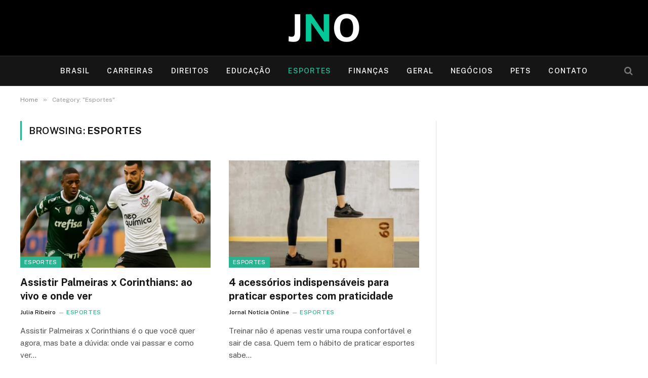

--- FILE ---
content_type: text/html; charset=UTF-8
request_url: https://jornalnoticiaonline.com.br/category/esportes/
body_size: 11402
content:
<!DOCTYPE html>
<html lang="pt-BR" prefix="og: https://ogp.me/ns#" class="s-light site-s-light">

<head>

	<meta charset="UTF-8" />
	<meta name="viewport" content="width=device-width, initial-scale=1" />
	
<!-- Otimização para mecanismos de pesquisa pelo Rank Math - https://rankmath.com/ -->
<title>Esportes - Jornal Noticia Online</title><link rel="preload" as="font" href="https://jornalnoticiaonline.com.br/wp-content/themes/smart-mag/css/icons/fonts/ts-icons.woff2?v3.2" type="font/woff2" crossorigin="anonymous" />
<meta name="robots" content="index, follow, max-snippet:-1, max-video-preview:-1, max-image-preview:large"/>
<link rel="canonical" href="https://jornalnoticiaonline.com.br/category/esportes/" />
<meta property="og:locale" content="pt_BR" />
<meta property="og:type" content="article" />
<meta property="og:title" content="Esportes - Jornal Noticia Online" />
<meta property="og:url" content="https://jornalnoticiaonline.com.br/category/esportes/" />
<meta property="og:site_name" content="Jornal Noticia Online" />
<meta property="og:image" content="https://jornalnoticiaonline.com.br/wp-content/uploads/2022/11/jornal-noticia-online-rankmath.jpg" />
<meta property="og:image:secure_url" content="https://jornalnoticiaonline.com.br/wp-content/uploads/2022/11/jornal-noticia-online-rankmath.jpg" />
<meta property="og:image:width" content="1200" />
<meta property="og:image:height" content="630" />
<meta property="og:image:alt" content="Jornal Noticia Online" />
<meta property="og:image:type" content="image/jpeg" />
<meta name="twitter:card" content="summary_large_image" />
<meta name="twitter:title" content="Esportes - Jornal Noticia Online" />
<meta name="twitter:image" content="https://jornalnoticiaonline.com.br/wp-content/uploads/2022/11/jornal-noticia-online-rankmath.jpg" />
<meta name="twitter:label1" content="Posts" />
<meta name="twitter:data1" content="9" />
<script type="application/ld+json" class="rank-math-schema">{"@context":"https://schema.org","@graph":[{"@type":"Person","@id":"https://jornalnoticiaonline.com.br/#person","name":"Jornal Not\u00edcia Online","image":{"@type":"ImageObject","@id":"https://jornalnoticiaonline.com.br/#logo","url":"http://jornalnoticiaonline.com.br/wp-content/uploads/2022/11/jornal-de-noticia-online.png","contentUrl":"http://jornalnoticiaonline.com.br/wp-content/uploads/2022/11/jornal-de-noticia-online.png","caption":"Jornal Noticia Online","inLanguage":"pt-BR","width":"112","height":"112"}},{"@type":"WebSite","@id":"https://jornalnoticiaonline.com.br/#website","url":"https://jornalnoticiaonline.com.br","name":"Jornal Noticia Online","alternateName":"Jornal Noticia Online","publisher":{"@id":"https://jornalnoticiaonline.com.br/#person"},"inLanguage":"pt-BR"},{"@type":"CollectionPage","@id":"https://jornalnoticiaonline.com.br/category/esportes/#webpage","url":"https://jornalnoticiaonline.com.br/category/esportes/","name":"Esportes - Jornal Noticia Online","isPartOf":{"@id":"https://jornalnoticiaonline.com.br/#website"},"inLanguage":"pt-BR"}]}</script>
<!-- /Plugin de SEO Rank Math para WordPress -->

<link rel='dns-prefetch' href='//fonts.googleapis.com' />
<link rel="alternate" type="application/rss+xml" title="Feed para Jornal Noticia Online &raquo;" href="https://jornalnoticiaonline.com.br/feed/" />
<link rel="alternate" type="application/rss+xml" title="Feed de comentários para Jornal Noticia Online &raquo;" href="https://jornalnoticiaonline.com.br/comments/feed/" />
<link rel="alternate" type="application/rss+xml" title="Feed de categoria para Jornal Noticia Online &raquo; Esportes" href="https://jornalnoticiaonline.com.br/category/esportes/feed/" />
<style id='wp-img-auto-sizes-contain-inline-css' type='text/css'>
img:is([sizes=auto i],[sizes^="auto," i]){contain-intrinsic-size:3000px 1500px}
/*# sourceURL=wp-img-auto-sizes-contain-inline-css */
</style>
<style id='wp-emoji-styles-inline-css' type='text/css'>

	img.wp-smiley, img.emoji {
		display: inline !important;
		border: none !important;
		box-shadow: none !important;
		height: 1em !important;
		width: 1em !important;
		margin: 0 0.07em !important;
		vertical-align: -0.1em !important;
		background: none !important;
		padding: 0 !important;
	}
/*# sourceURL=wp-emoji-styles-inline-css */
</style>
<link rel='stylesheet' id='wp-block-library-css' href='https://jornalnoticiaonline.com.br/wp-includes/css/dist/block-library/style.min.css?ver=6.9' type='text/css' media='all' />
<style id='classic-theme-styles-inline-css' type='text/css'>
/*! This file is auto-generated */
.wp-block-button__link{color:#fff;background-color:#32373c;border-radius:9999px;box-shadow:none;text-decoration:none;padding:calc(.667em + 2px) calc(1.333em + 2px);font-size:1.125em}.wp-block-file__button{background:#32373c;color:#fff;text-decoration:none}
/*# sourceURL=/wp-includes/css/classic-themes.min.css */
</style>
<style id='global-styles-inline-css' type='text/css'>
:root{--wp--preset--aspect-ratio--square: 1;--wp--preset--aspect-ratio--4-3: 4/3;--wp--preset--aspect-ratio--3-4: 3/4;--wp--preset--aspect-ratio--3-2: 3/2;--wp--preset--aspect-ratio--2-3: 2/3;--wp--preset--aspect-ratio--16-9: 16/9;--wp--preset--aspect-ratio--9-16: 9/16;--wp--preset--color--black: #000000;--wp--preset--color--cyan-bluish-gray: #abb8c3;--wp--preset--color--white: #ffffff;--wp--preset--color--pale-pink: #f78da7;--wp--preset--color--vivid-red: #cf2e2e;--wp--preset--color--luminous-vivid-orange: #ff6900;--wp--preset--color--luminous-vivid-amber: #fcb900;--wp--preset--color--light-green-cyan: #7bdcb5;--wp--preset--color--vivid-green-cyan: #00d084;--wp--preset--color--pale-cyan-blue: #8ed1fc;--wp--preset--color--vivid-cyan-blue: #0693e3;--wp--preset--color--vivid-purple: #9b51e0;--wp--preset--gradient--vivid-cyan-blue-to-vivid-purple: linear-gradient(135deg,rgb(6,147,227) 0%,rgb(155,81,224) 100%);--wp--preset--gradient--light-green-cyan-to-vivid-green-cyan: linear-gradient(135deg,rgb(122,220,180) 0%,rgb(0,208,130) 100%);--wp--preset--gradient--luminous-vivid-amber-to-luminous-vivid-orange: linear-gradient(135deg,rgb(252,185,0) 0%,rgb(255,105,0) 100%);--wp--preset--gradient--luminous-vivid-orange-to-vivid-red: linear-gradient(135deg,rgb(255,105,0) 0%,rgb(207,46,46) 100%);--wp--preset--gradient--very-light-gray-to-cyan-bluish-gray: linear-gradient(135deg,rgb(238,238,238) 0%,rgb(169,184,195) 100%);--wp--preset--gradient--cool-to-warm-spectrum: linear-gradient(135deg,rgb(74,234,220) 0%,rgb(151,120,209) 20%,rgb(207,42,186) 40%,rgb(238,44,130) 60%,rgb(251,105,98) 80%,rgb(254,248,76) 100%);--wp--preset--gradient--blush-light-purple: linear-gradient(135deg,rgb(255,206,236) 0%,rgb(152,150,240) 100%);--wp--preset--gradient--blush-bordeaux: linear-gradient(135deg,rgb(254,205,165) 0%,rgb(254,45,45) 50%,rgb(107,0,62) 100%);--wp--preset--gradient--luminous-dusk: linear-gradient(135deg,rgb(255,203,112) 0%,rgb(199,81,192) 50%,rgb(65,88,208) 100%);--wp--preset--gradient--pale-ocean: linear-gradient(135deg,rgb(255,245,203) 0%,rgb(182,227,212) 50%,rgb(51,167,181) 100%);--wp--preset--gradient--electric-grass: linear-gradient(135deg,rgb(202,248,128) 0%,rgb(113,206,126) 100%);--wp--preset--gradient--midnight: linear-gradient(135deg,rgb(2,3,129) 0%,rgb(40,116,252) 100%);--wp--preset--font-size--small: 13px;--wp--preset--font-size--medium: 20px;--wp--preset--font-size--large: 36px;--wp--preset--font-size--x-large: 42px;--wp--preset--spacing--20: 0.44rem;--wp--preset--spacing--30: 0.67rem;--wp--preset--spacing--40: 1rem;--wp--preset--spacing--50: 1.5rem;--wp--preset--spacing--60: 2.25rem;--wp--preset--spacing--70: 3.38rem;--wp--preset--spacing--80: 5.06rem;--wp--preset--shadow--natural: 6px 6px 9px rgba(0, 0, 0, 0.2);--wp--preset--shadow--deep: 12px 12px 50px rgba(0, 0, 0, 0.4);--wp--preset--shadow--sharp: 6px 6px 0px rgba(0, 0, 0, 0.2);--wp--preset--shadow--outlined: 6px 6px 0px -3px rgb(255, 255, 255), 6px 6px rgb(0, 0, 0);--wp--preset--shadow--crisp: 6px 6px 0px rgb(0, 0, 0);}:where(.is-layout-flex){gap: 0.5em;}:where(.is-layout-grid){gap: 0.5em;}body .is-layout-flex{display: flex;}.is-layout-flex{flex-wrap: wrap;align-items: center;}.is-layout-flex > :is(*, div){margin: 0;}body .is-layout-grid{display: grid;}.is-layout-grid > :is(*, div){margin: 0;}:where(.wp-block-columns.is-layout-flex){gap: 2em;}:where(.wp-block-columns.is-layout-grid){gap: 2em;}:where(.wp-block-post-template.is-layout-flex){gap: 1.25em;}:where(.wp-block-post-template.is-layout-grid){gap: 1.25em;}.has-black-color{color: var(--wp--preset--color--black) !important;}.has-cyan-bluish-gray-color{color: var(--wp--preset--color--cyan-bluish-gray) !important;}.has-white-color{color: var(--wp--preset--color--white) !important;}.has-pale-pink-color{color: var(--wp--preset--color--pale-pink) !important;}.has-vivid-red-color{color: var(--wp--preset--color--vivid-red) !important;}.has-luminous-vivid-orange-color{color: var(--wp--preset--color--luminous-vivid-orange) !important;}.has-luminous-vivid-amber-color{color: var(--wp--preset--color--luminous-vivid-amber) !important;}.has-light-green-cyan-color{color: var(--wp--preset--color--light-green-cyan) !important;}.has-vivid-green-cyan-color{color: var(--wp--preset--color--vivid-green-cyan) !important;}.has-pale-cyan-blue-color{color: var(--wp--preset--color--pale-cyan-blue) !important;}.has-vivid-cyan-blue-color{color: var(--wp--preset--color--vivid-cyan-blue) !important;}.has-vivid-purple-color{color: var(--wp--preset--color--vivid-purple) !important;}.has-black-background-color{background-color: var(--wp--preset--color--black) !important;}.has-cyan-bluish-gray-background-color{background-color: var(--wp--preset--color--cyan-bluish-gray) !important;}.has-white-background-color{background-color: var(--wp--preset--color--white) !important;}.has-pale-pink-background-color{background-color: var(--wp--preset--color--pale-pink) !important;}.has-vivid-red-background-color{background-color: var(--wp--preset--color--vivid-red) !important;}.has-luminous-vivid-orange-background-color{background-color: var(--wp--preset--color--luminous-vivid-orange) !important;}.has-luminous-vivid-amber-background-color{background-color: var(--wp--preset--color--luminous-vivid-amber) !important;}.has-light-green-cyan-background-color{background-color: var(--wp--preset--color--light-green-cyan) !important;}.has-vivid-green-cyan-background-color{background-color: var(--wp--preset--color--vivid-green-cyan) !important;}.has-pale-cyan-blue-background-color{background-color: var(--wp--preset--color--pale-cyan-blue) !important;}.has-vivid-cyan-blue-background-color{background-color: var(--wp--preset--color--vivid-cyan-blue) !important;}.has-vivid-purple-background-color{background-color: var(--wp--preset--color--vivid-purple) !important;}.has-black-border-color{border-color: var(--wp--preset--color--black) !important;}.has-cyan-bluish-gray-border-color{border-color: var(--wp--preset--color--cyan-bluish-gray) !important;}.has-white-border-color{border-color: var(--wp--preset--color--white) !important;}.has-pale-pink-border-color{border-color: var(--wp--preset--color--pale-pink) !important;}.has-vivid-red-border-color{border-color: var(--wp--preset--color--vivid-red) !important;}.has-luminous-vivid-orange-border-color{border-color: var(--wp--preset--color--luminous-vivid-orange) !important;}.has-luminous-vivid-amber-border-color{border-color: var(--wp--preset--color--luminous-vivid-amber) !important;}.has-light-green-cyan-border-color{border-color: var(--wp--preset--color--light-green-cyan) !important;}.has-vivid-green-cyan-border-color{border-color: var(--wp--preset--color--vivid-green-cyan) !important;}.has-pale-cyan-blue-border-color{border-color: var(--wp--preset--color--pale-cyan-blue) !important;}.has-vivid-cyan-blue-border-color{border-color: var(--wp--preset--color--vivid-cyan-blue) !important;}.has-vivid-purple-border-color{border-color: var(--wp--preset--color--vivid-purple) !important;}.has-vivid-cyan-blue-to-vivid-purple-gradient-background{background: var(--wp--preset--gradient--vivid-cyan-blue-to-vivid-purple) !important;}.has-light-green-cyan-to-vivid-green-cyan-gradient-background{background: var(--wp--preset--gradient--light-green-cyan-to-vivid-green-cyan) !important;}.has-luminous-vivid-amber-to-luminous-vivid-orange-gradient-background{background: var(--wp--preset--gradient--luminous-vivid-amber-to-luminous-vivid-orange) !important;}.has-luminous-vivid-orange-to-vivid-red-gradient-background{background: var(--wp--preset--gradient--luminous-vivid-orange-to-vivid-red) !important;}.has-very-light-gray-to-cyan-bluish-gray-gradient-background{background: var(--wp--preset--gradient--very-light-gray-to-cyan-bluish-gray) !important;}.has-cool-to-warm-spectrum-gradient-background{background: var(--wp--preset--gradient--cool-to-warm-spectrum) !important;}.has-blush-light-purple-gradient-background{background: var(--wp--preset--gradient--blush-light-purple) !important;}.has-blush-bordeaux-gradient-background{background: var(--wp--preset--gradient--blush-bordeaux) !important;}.has-luminous-dusk-gradient-background{background: var(--wp--preset--gradient--luminous-dusk) !important;}.has-pale-ocean-gradient-background{background: var(--wp--preset--gradient--pale-ocean) !important;}.has-electric-grass-gradient-background{background: var(--wp--preset--gradient--electric-grass) !important;}.has-midnight-gradient-background{background: var(--wp--preset--gradient--midnight) !important;}.has-small-font-size{font-size: var(--wp--preset--font-size--small) !important;}.has-medium-font-size{font-size: var(--wp--preset--font-size--medium) !important;}.has-large-font-size{font-size: var(--wp--preset--font-size--large) !important;}.has-x-large-font-size{font-size: var(--wp--preset--font-size--x-large) !important;}
:where(.wp-block-post-template.is-layout-flex){gap: 1.25em;}:where(.wp-block-post-template.is-layout-grid){gap: 1.25em;}
:where(.wp-block-term-template.is-layout-flex){gap: 1.25em;}:where(.wp-block-term-template.is-layout-grid){gap: 1.25em;}
:where(.wp-block-columns.is-layout-flex){gap: 2em;}:where(.wp-block-columns.is-layout-grid){gap: 2em;}
:root :where(.wp-block-pullquote){font-size: 1.5em;line-height: 1.6;}
/*# sourceURL=global-styles-inline-css */
</style>
<link rel='stylesheet' id='smartmag-core-css' href='https://jornalnoticiaonline.com.br/wp-content/themes/smart-mag/style.css?ver=10.3.2' type='text/css' media='all' />
<style id='smartmag-core-inline-css' type='text/css'>
.smart-head-main { --main-width: 1360px; }


/*# sourceURL=smartmag-core-inline-css */
</style>
<link rel='stylesheet' id='smartmag-fonts-css' href='https://fonts.googleapis.com/css?family=Public+Sans%3A400%2C400i%2C500%2C600%2C700&#038;display=swap' type='text/css' media='all' />
<link rel='stylesheet' id='smartmag-magnific-popup-css' href='https://jornalnoticiaonline.com.br/wp-content/themes/smart-mag/css/lightbox.css?ver=10.3.2' type='text/css' media='all' />
<link rel='stylesheet' id='smartmag-icons-css' href='https://jornalnoticiaonline.com.br/wp-content/themes/smart-mag/css/icons/icons.css?ver=10.3.2' type='text/css' media='all' />
<link rel='stylesheet' id='smart-mag-child-css' href='https://jornalnoticiaonline.com.br/wp-content/themes/smart-mag-child/style.css?ver=1.0' type='text/css' media='all' />
<script type="text/javascript" id="smartmag-lazy-inline-js-after">
/* <![CDATA[ */
/**
 * @copyright ThemeSphere
 * @preserve
 */
var BunyadLazy={};BunyadLazy.load=function(){function a(e,n){var t={};e.dataset.bgset&&e.dataset.sizes?(t.sizes=e.dataset.sizes,t.srcset=e.dataset.bgset):t.src=e.dataset.bgsrc,function(t){var a=t.dataset.ratio;if(0<a){const e=t.parentElement;if(e.classList.contains("media-ratio")){const n=e.style;n.getPropertyValue("--a-ratio")||(n.paddingBottom=100/a+"%")}}}(e);var a,o=document.createElement("img");for(a in o.onload=function(){var t="url('"+(o.currentSrc||o.src)+"')",a=e.style;a.backgroundImage!==t&&requestAnimationFrame(()=>{a.backgroundImage=t,n&&n()}),o.onload=null,o.onerror=null,o=null},o.onerror=o.onload,t)o.setAttribute(a,t[a]);o&&o.complete&&0<o.naturalWidth&&o.onload&&o.onload()}function e(t){t.dataset.loaded||a(t,()=>{document.dispatchEvent(new Event("lazyloaded")),t.dataset.loaded=1})}function n(t){"complete"===document.readyState?t():window.addEventListener("load",t)}return{initEarly:function(){var t,a=()=>{document.querySelectorAll(".img.bg-cover:not(.lazyload)").forEach(e)};"complete"!==document.readyState?(t=setInterval(a,150),n(()=>{a(),clearInterval(t)})):a()},callOnLoad:n,initBgImages:function(t){t&&n(()=>{document.querySelectorAll(".img.bg-cover").forEach(e)})},bgLoad:a}}(),BunyadLazy.load.initEarly();
//# sourceURL=smartmag-lazy-inline-js-after
/* ]]> */
</script>
<script type="text/javascript" src="https://jornalnoticiaonline.com.br/wp-includes/js/jquery/jquery.min.js?ver=3.7.1" id="jquery-core-js"></script>
<script type="text/javascript" src="https://jornalnoticiaonline.com.br/wp-includes/js/jquery/jquery-migrate.min.js?ver=3.4.1" id="jquery-migrate-js"></script>
<link rel="https://api.w.org/" href="https://jornalnoticiaonline.com.br/wp-json/" /><link rel="alternate" title="JSON" type="application/json" href="https://jornalnoticiaonline.com.br/wp-json/wp/v2/categories/6" /><link rel="EditURI" type="application/rsd+xml" title="RSD" href="https://jornalnoticiaonline.com.br/xmlrpc.php?rsd" />
<meta name="generator" content="WordPress 6.9" />

		<script>
		var BunyadSchemeKey = 'bunyad-scheme';
		(() => {
			const d = document.documentElement;
			const c = d.classList;
			var scheme = localStorage.getItem(BunyadSchemeKey);
			
			if (scheme) {
				d.dataset.origClass = c;
				scheme === 'dark' ? c.remove('s-light', 'site-s-light') : c.remove('s-dark', 'site-s-dark');
				c.add('site-s-' + scheme, 's-' + scheme);
			}
		})();
		</script>
		<meta name="generator" content="Elementor 3.34.1; features: additional_custom_breakpoints; settings: css_print_method-external, google_font-enabled, font_display-swap">
			<style>
				.e-con.e-parent:nth-of-type(n+4):not(.e-lazyloaded):not(.e-no-lazyload),
				.e-con.e-parent:nth-of-type(n+4):not(.e-lazyloaded):not(.e-no-lazyload) * {
					background-image: none !important;
				}
				@media screen and (max-height: 1024px) {
					.e-con.e-parent:nth-of-type(n+3):not(.e-lazyloaded):not(.e-no-lazyload),
					.e-con.e-parent:nth-of-type(n+3):not(.e-lazyloaded):not(.e-no-lazyload) * {
						background-image: none !important;
					}
				}
				@media screen and (max-height: 640px) {
					.e-con.e-parent:nth-of-type(n+2):not(.e-lazyloaded):not(.e-no-lazyload),
					.e-con.e-parent:nth-of-type(n+2):not(.e-lazyloaded):not(.e-no-lazyload) * {
						background-image: none !important;
					}
				}
			</style>
			<link rel="icon" href="https://jornalnoticiaonline.com.br/wp-content/uploads/2022/11/jornal-de-noticia-online.png" sizes="32x32" />
<link rel="icon" href="https://jornalnoticiaonline.com.br/wp-content/uploads/2022/11/jornal-de-noticia-online.png" sizes="192x192" />
<link rel="apple-touch-icon" href="https://jornalnoticiaonline.com.br/wp-content/uploads/2022/11/jornal-de-noticia-online.png" />
<meta name="msapplication-TileImage" content="https://jornalnoticiaonline.com.br/wp-content/uploads/2022/11/jornal-de-noticia-online.png" />


</head>

<body class="archive category category-esportes category-6 wp-theme-smart-mag wp-child-theme-smart-mag-child right-sidebar has-lb has-lb-sm ts-img-hov-fade has-sb-sep layout-normal elementor-default elementor-kit-30">



<div class="main-wrap">

	
<div class="off-canvas-backdrop"></div>
<div class="mobile-menu-container off-canvas s-dark hide-widgets-sm" id="off-canvas">

	<div class="off-canvas-head">
		<a href="#" class="close">
			<span class="visuallyhidden">Close Menu</span>
			<i class="tsi tsi-times"></i>
		</a>

		<div class="ts-logo">
					</div>
	</div>

	<div class="off-canvas-content">

		
			<ul id="menu-main-navigation" class="mobile-menu"><li id="menu-item-92" class="menu-item menu-item-type-taxonomy menu-item-object-category menu-item-92"><a href="https://jornalnoticiaonline.com.br/category/brasil/">Brasil</a></li>
<li id="menu-item-93" class="menu-item menu-item-type-taxonomy menu-item-object-category menu-item-93"><a href="https://jornalnoticiaonline.com.br/category/carreiras/">Carreiras</a></li>
<li id="menu-item-94" class="menu-item menu-item-type-taxonomy menu-item-object-category menu-item-94"><a href="https://jornalnoticiaonline.com.br/category/direitos/">Direitos</a></li>
<li id="menu-item-95" class="menu-item menu-item-type-taxonomy menu-item-object-category menu-item-95"><a href="https://jornalnoticiaonline.com.br/category/educacao/">Educação</a></li>
<li id="menu-item-96" class="menu-item menu-item-type-taxonomy menu-item-object-category current-menu-item menu-item-96"><a href="https://jornalnoticiaonline.com.br/category/esportes/" aria-current="page">Esportes</a></li>
<li id="menu-item-97" class="menu-item menu-item-type-taxonomy menu-item-object-category menu-item-97"><a href="https://jornalnoticiaonline.com.br/category/financas/">Finanças</a></li>
<li id="menu-item-98" class="menu-item menu-item-type-taxonomy menu-item-object-category menu-item-98"><a href="https://jornalnoticiaonline.com.br/category/geral/">Geral</a></li>
<li id="menu-item-100" class="menu-item menu-item-type-taxonomy menu-item-object-category menu-item-100"><a href="https://jornalnoticiaonline.com.br/category/negocios/">Negócios</a></li>
<li id="menu-item-101" class="menu-item menu-item-type-taxonomy menu-item-object-category menu-item-101"><a href="https://jornalnoticiaonline.com.br/category/pets/">Pets</a></li>
<li id="menu-item-2666" class="menu-item menu-item-type-post_type menu-item-object-page menu-item-2666"><a href="https://jornalnoticiaonline.com.br/contatos/">Contato</a></li>
</ul>
		
		
		
		<div class="spc-social-block spc-social spc-social-b smart-head-social">
		
			
				<a href="https://wa.me/5519994338460" class="link service s-whatsapp" target="_blank" rel="nofollow noopener">
					<i class="icon tsi tsi-whatsapp"></i>					<span class="visuallyhidden">WhatsApp</span>
				</a>
									
			
				<a href="https://t.me/marcojean20" class="link service s-telegram" target="_blank" rel="nofollow noopener">
					<i class="icon tsi tsi-telegram"></i>					<span class="visuallyhidden">Telegram</span>
				</a>
									
			
				<a href="https://jornalnoticiaonline.com.br/feed" class="link service s-rss" target="_blank" rel="nofollow noopener">
					<i class="icon tsi tsi-rss"></i>					<span class="visuallyhidden">RSS</span>
				</a>
									
			
		</div>

		
	</div>

</div>
<div class="smart-head smart-head-b smart-head-main" id="smart-head" data-sticky="auto" data-sticky-type="smart" data-sticky-full>
	
	<div class="smart-head-row smart-head-mid smart-head-row-3 s-dark smart-head-row-full">

		<div class="inner wrap">

							
				<div class="items items-left empty">
								</div>

							
				<div class="items items-center ">
					<a href="https://jornalnoticiaonline.com.br/" title="Jornal Noticia Online" rel="home" class="logo-link ts-logo logo-is-image">
		<span>
			
				
					<img src="https://jornalnoticiaonline.com.br/wp-content/uploads/2022/11/Jornal-Noticia-Online.png" class="logo-image" alt="Jornal Noticia Online" width="263" height="74" />
									 
					</span>
	</a>				</div>

							
				<div class="items items-right empty">
								</div>

						
		</div>
	</div>

	
	<div class="smart-head-row smart-head-bot smart-head-row-3 s-dark has-center-nav smart-head-row-full">

		<div class="inner wrap">

							
				<div class="items items-left empty">
								</div>

							
				<div class="items items-center ">
					<div class="nav-wrap">
		<nav class="navigation navigation-main nav-hov-a">
			<ul id="menu-main-navigation-1" class="menu"><li class="menu-item menu-item-type-taxonomy menu-item-object-category menu-cat-3 menu-item-92"><a href="https://jornalnoticiaonline.com.br/category/brasil/">Brasil</a></li>
<li class="menu-item menu-item-type-taxonomy menu-item-object-category menu-cat-8 menu-item-93"><a href="https://jornalnoticiaonline.com.br/category/carreiras/">Carreiras</a></li>
<li class="menu-item menu-item-type-taxonomy menu-item-object-category menu-cat-5 menu-item-94"><a href="https://jornalnoticiaonline.com.br/category/direitos/">Direitos</a></li>
<li class="menu-item menu-item-type-taxonomy menu-item-object-category menu-cat-7 menu-item-95"><a href="https://jornalnoticiaonline.com.br/category/educacao/">Educação</a></li>
<li class="menu-item menu-item-type-taxonomy menu-item-object-category current-menu-item menu-cat-6 menu-item-96"><a href="https://jornalnoticiaonline.com.br/category/esportes/" aria-current="page">Esportes</a></li>
<li class="menu-item menu-item-type-taxonomy menu-item-object-category menu-cat-4 menu-item-97"><a href="https://jornalnoticiaonline.com.br/category/financas/">Finanças</a></li>
<li class="menu-item menu-item-type-taxonomy menu-item-object-category menu-cat-1 menu-item-98"><a href="https://jornalnoticiaonline.com.br/category/geral/">Geral</a></li>
<li class="menu-item menu-item-type-taxonomy menu-item-object-category menu-cat-11 menu-item-100"><a href="https://jornalnoticiaonline.com.br/category/negocios/">Negócios</a></li>
<li class="menu-item menu-item-type-taxonomy menu-item-object-category menu-cat-9 menu-item-101"><a href="https://jornalnoticiaonline.com.br/category/pets/">Pets</a></li>
<li class="menu-item menu-item-type-post_type menu-item-object-page menu-item-2666"><a href="https://jornalnoticiaonline.com.br/contatos/">Contato</a></li>
</ul>		</nav>
	</div>
				</div>

							
				<div class="items items-right ">
				

	<a href="#" class="search-icon has-icon-only is-icon" title="Search">
		<i class="tsi tsi-search"></i>
	</a>

				</div>

						
		</div>
	</div>

	</div>
<div class="smart-head smart-head-a smart-head-mobile" id="smart-head-mobile" data-sticky="mid" data-sticky-type="smart" data-sticky-full>
	
	<div class="smart-head-row smart-head-mid smart-head-row-3 s-dark smart-head-row-full">

		<div class="inner wrap">

							
				<div class="items items-left ">
				
<button class="offcanvas-toggle has-icon" type="button" aria-label="Menu">
	<span class="hamburger-icon hamburger-icon-a">
		<span class="inner"></span>
	</span>
</button>				</div>

							
				<div class="items items-center ">
					<a href="https://jornalnoticiaonline.com.br/" title="Jornal Noticia Online" rel="home" class="logo-link ts-logo logo-is-image">
		<span>
			
				
					<img src="https://jornalnoticiaonline.com.br/wp-content/uploads/2022/11/Jornal-Noticia-Online.png" class="logo-image" alt="Jornal Noticia Online" width="263" height="74" />
									 
					</span>
	</a>				</div>

							
				<div class="items items-right ">
				

	<a href="#" class="search-icon has-icon-only is-icon" title="Search">
		<i class="tsi tsi-search"></i>
	</a>

				</div>

						
		</div>
	</div>

	</div>
<nav class="breadcrumbs is-full-width breadcrumbs-a" id="breadcrumb"><div class="inner ts-contain "><span><a href="https://jornalnoticiaonline.com.br/"><span>Home</span></a></span><span class="delim">&raquo;</span><span class="current">Category: &quot;Esportes&quot;</span></div></nav>
<div class="main ts-contain cf right-sidebar">
			<div class="ts-row">
			<div class="col-8 main-content">

							<h1 class="archive-heading">
					Browsing: <span>Esportes</span>				</h1>
						
					
							
					<section class="block-wrap block-grid mb-none" data-id="1">

				
			<div class="block-content">
					
	<div class="loop loop-grid loop-grid-base grid grid-2 md:grid-2 xs:grid-1">

					
<article class="l-post grid-post grid-base-post">

	
			<div class="media">

		
			<a href="https://jornalnoticiaonline.com.br/esportes/assistir-palmeiras-x-corinthians/" class="image-link media-ratio ratio-16-9" title="Assistir Palmeiras x Corinthians: ao vivo e onde ver"><span data-bgsrc="https://jornalnoticiaonline.com.br/wp-content/uploads/2025/09/Assistir-Palmeiras-x-Corinthians-450x300.webp" class="img bg-cover wp-post-image attachment-bunyad-grid size-bunyad-grid no-lazy skip-lazy" data-bgset="https://jornalnoticiaonline.com.br/wp-content/uploads/2025/09/Assistir-Palmeiras-x-Corinthians-450x300.webp 450w, https://jornalnoticiaonline.com.br/wp-content/uploads/2025/09/Assistir-Palmeiras-x-Corinthians-1024x683.webp 1024w, https://jornalnoticiaonline.com.br/wp-content/uploads/2025/09/Assistir-Palmeiras-x-Corinthians-768x512.webp 768w, https://jornalnoticiaonline.com.br/wp-content/uploads/2025/09/Assistir-Palmeiras-x-Corinthians-1200x800.webp 1200w, https://jornalnoticiaonline.com.br/wp-content/uploads/2025/09/Assistir-Palmeiras-x-Corinthians.webp 1536w" data-sizes="(max-width: 377px) 100vw, 377px" role="img" aria-label="Assistir Palmeiras x Corinthians"></span></a>			
			
			
							
				<span class="cat-labels cat-labels-overlay c-overlay p-bot-left">
				<a href="https://jornalnoticiaonline.com.br/category/esportes/" class="category term-color-6" rel="category" tabindex="-1">Esportes</a>
			</span>
						
			
		
		</div>
	

	
		<div class="content">

			<div class="post-meta post-meta-a has-below"><h2 class="is-title post-title"><a href="https://jornalnoticiaonline.com.br/esportes/assistir-palmeiras-x-corinthians/">Assistir Palmeiras x Corinthians: ao vivo e onde ver</a></h2><div class="post-meta-items meta-below"><span class="meta-item post-author"><a href="https://jornalnoticiaonline.com.br/author/andersonalves/" title="Posts de Julia Ribeiro" rel="author">Julia Ribeiro</a></span><span class="meta-item post-cat">
						
						<a href="https://jornalnoticiaonline.com.br/category/esportes/" class="category term-color-6" rel="category">Esportes</a>
					</span>
					</div></div>			
						
				<div class="excerpt">
					<p>Assistir Palmeiras x Corinthians é o que você quer agora, mas bate a dúvida: onde vai passar e como ver&hellip;</p>
				</div>
			
			
			
		</div>

	
</article>					
<article class="l-post grid-post grid-base-post">

	
			<div class="media">

		
			<a href="https://jornalnoticiaonline.com.br/esportes/acessorios-indispensaveis-para-praticar-esportes-com-praticidade/" class="image-link media-ratio ratio-16-9" title="4 acessórios indispensáveis para praticar esportes com praticidade"><span data-bgsrc="https://jornalnoticiaonline.com.br/wp-content/uploads/2025/02/pexels-mikhail-nilov-6740088-450x300.jpg" class="img bg-cover wp-post-image attachment-bunyad-medium size-bunyad-medium lazyload" data-bgset="https://jornalnoticiaonline.com.br/wp-content/uploads/2025/02/pexels-mikhail-nilov-6740088-450x300.jpg 450w, https://jornalnoticiaonline.com.br/wp-content/uploads/2025/02/pexels-mikhail-nilov-6740088-1024x682.jpg 1024w, https://jornalnoticiaonline.com.br/wp-content/uploads/2025/02/pexels-mikhail-nilov-6740088-768x512.jpg 768w, https://jornalnoticiaonline.com.br/wp-content/uploads/2025/02/pexels-mikhail-nilov-6740088-1200x800.jpg 1200w, https://jornalnoticiaonline.com.br/wp-content/uploads/2025/02/pexels-mikhail-nilov-6740088.jpg 1280w" data-sizes="(max-width: 377px) 100vw, 377px" role="img" aria-label="4 acessórios indispensáveis para praticar esportes com praticidade"></span></a>			
			
			
							
				<span class="cat-labels cat-labels-overlay c-overlay p-bot-left">
				<a href="https://jornalnoticiaonline.com.br/category/esportes/" class="category term-color-6" rel="category" tabindex="-1">Esportes</a>
			</span>
						
			
		
		</div>
	

	
		<div class="content">

			<div class="post-meta post-meta-a has-below"><h2 class="is-title post-title"><a href="https://jornalnoticiaonline.com.br/esportes/acessorios-indispensaveis-para-praticar-esportes-com-praticidade/">4 acessórios indispensáveis para praticar esportes com praticidade</a></h2><div class="post-meta-items meta-below"><span class="meta-item post-author"><a href="https://jornalnoticiaonline.com.br/author/adec/" title="Posts de Jornal Notícia Online" rel="author">Jornal Notícia Online</a></span><span class="meta-item post-cat">
						
						<a href="https://jornalnoticiaonline.com.br/category/esportes/" class="category term-color-6" rel="category">Esportes</a>
					</span>
					</div></div>			
						
				<div class="excerpt">
					<p>Treinar não é apenas vestir uma roupa confortável e sair de casa. Quem tem o hábito de praticar esportes sabe&hellip;</p>
				</div>
			
			
			
		</div>

	
</article>					
<article class="l-post grid-post grid-base-post">

	
			<div class="media">

		
			<a href="https://jornalnoticiaonline.com.br/esportes/qual-a-melhor-atividade-fisica-para-definir-o-corpo/" class="image-link media-ratio ratio-16-9" title="Qual a melhor atividade física para definir o corpo?"><span data-bgsrc="https://jornalnoticiaonline.com.br/wp-content/uploads/2025/01/Qual-a-melhor-atividade-fisica-para-definir-o-corpo-450x254.webp" class="img bg-cover wp-post-image attachment-bunyad-medium size-bunyad-medium lazyload" data-bgset="https://jornalnoticiaonline.com.br/wp-content/uploads/2025/01/Qual-a-melhor-atividade-fisica-para-definir-o-corpo-450x254.webp 450w, https://jornalnoticiaonline.com.br/wp-content/uploads/2025/01/Qual-a-melhor-atividade-fisica-para-definir-o-corpo-300x170.webp 300w, https://jornalnoticiaonline.com.br/wp-content/uploads/2025/01/Qual-a-melhor-atividade-fisica-para-definir-o-corpo-1024x579.webp 1024w, https://jornalnoticiaonline.com.br/wp-content/uploads/2025/01/Qual-a-melhor-atividade-fisica-para-definir-o-corpo-768x434.webp 768w, https://jornalnoticiaonline.com.br/wp-content/uploads/2025/01/Qual-a-melhor-atividade-fisica-para-definir-o-corpo-150x85.webp 150w, https://jornalnoticiaonline.com.br/wp-content/uploads/2025/01/Qual-a-melhor-atividade-fisica-para-definir-o-corpo-1200x678.webp 1200w, https://jornalnoticiaonline.com.br/wp-content/uploads/2025/01/Qual-a-melhor-atividade-fisica-para-definir-o-corpo.webp 1472w" data-sizes="(max-width: 377px) 100vw, 377px" role="img" aria-label="Qual a melhor atividade física para definir o corpo"></span></a>			
			
			
							
				<span class="cat-labels cat-labels-overlay c-overlay p-bot-left">
				<a href="https://jornalnoticiaonline.com.br/category/esportes/" class="category term-color-6" rel="category" tabindex="-1">Esportes</a>
			</span>
						
			
		
		</div>
	

	
		<div class="content">

			<div class="post-meta post-meta-a has-below"><h2 class="is-title post-title"><a href="https://jornalnoticiaonline.com.br/esportes/qual-a-melhor-atividade-fisica-para-definir-o-corpo/">Qual a melhor atividade física para definir o corpo?</a></h2><div class="post-meta-items meta-below"><span class="meta-item post-author"><a href="https://jornalnoticiaonline.com.br/author/andersonalves/" title="Posts de Julia Ribeiro" rel="author">Julia Ribeiro</a></span><span class="meta-item post-cat">
						
						<a href="https://jornalnoticiaonline.com.br/category/esportes/" class="category term-color-6" rel="category">Esportes</a>
					</span>
					</div></div>			
						
				<div class="excerpt">
					<p>Para ter um corpo definido, é preciso ganhar músculo e perder gordura. É essencial fazer exercícios que ajudem nisso. Atividades&hellip;</p>
				</div>
			
			
			
		</div>

	
</article>					
<article class="l-post grid-post grid-base-post">

	
			<div class="media">

		
			<a href="https://jornalnoticiaonline.com.br/esportes/quem-e-maior-corinthians-ou-palmeiras/" class="image-link media-ratio ratio-16-9" title="Quem é maior: Corinthians ou Palmeiras? Comparação de títulos"><span data-bgsrc="https://jornalnoticiaonline.com.br/wp-content/uploads/2024/09/quem-e-maior-corinthians-ou-palmeiras-450x257.jpg" class="img bg-cover wp-post-image attachment-bunyad-medium size-bunyad-medium lazyload" data-bgset="https://jornalnoticiaonline.com.br/wp-content/uploads/2024/09/quem-e-maior-corinthians-ou-palmeiras-450x257.jpg 450w, https://jornalnoticiaonline.com.br/wp-content/uploads/2024/09/quem-e-maior-corinthians-ou-palmeiras-300x171.jpg 300w, https://jornalnoticiaonline.com.br/wp-content/uploads/2024/09/quem-e-maior-corinthians-ou-palmeiras-1024x585.jpg 1024w, https://jornalnoticiaonline.com.br/wp-content/uploads/2024/09/quem-e-maior-corinthians-ou-palmeiras-768x439.jpg 768w, https://jornalnoticiaonline.com.br/wp-content/uploads/2024/09/quem-e-maior-corinthians-ou-palmeiras-150x86.jpg 150w, https://jornalnoticiaonline.com.br/wp-content/uploads/2024/09/quem-e-maior-corinthians-ou-palmeiras-1200x686.jpg 1200w, https://jornalnoticiaonline.com.br/wp-content/uploads/2024/09/quem-e-maior-corinthians-ou-palmeiras.jpg 1344w" data-sizes="(max-width: 377px) 100vw, 377px" role="img" aria-label="quem é maior corinthians ou palmeiras"></span></a>			
			
			
							
				<span class="cat-labels cat-labels-overlay c-overlay p-bot-left">
				<a href="https://jornalnoticiaonline.com.br/category/esportes/" class="category term-color-6" rel="category" tabindex="-1">Esportes</a>
			</span>
						
			
		
		</div>
	

	
		<div class="content">

			<div class="post-meta post-meta-a has-below"><h2 class="is-title post-title"><a href="https://jornalnoticiaonline.com.br/esportes/quem-e-maior-corinthians-ou-palmeiras/">Quem é maior: Corinthians ou Palmeiras? Comparação de títulos</a></h2><div class="post-meta-items meta-below"><span class="meta-item post-author"><a href="https://jornalnoticiaonline.com.br/author/adec/" title="Posts de Jornal Notícia Online" rel="author">Jornal Notícia Online</a></span><span class="meta-item post-cat">
						
						<a href="https://jornalnoticiaonline.com.br/category/esportes/" class="category term-color-6" rel="category">Esportes</a>
					</span>
					</div></div>			
						
				<div class="excerpt">
					<p>Descubra quem é maior: Corinthians ou Palmeiras. Compare títulos, conquistas e histórias dos dois gigantes do futebol paulista nesta análise detalhada.</p>
				</div>
			
			
			
		</div>

	
</article>					
<article class="l-post grid-post grid-base-post">

	
			<div class="media">

		
			<a href="https://jornalnoticiaonline.com.br/esportes/pos-treino-a-noite/" class="image-link media-ratio ratio-16-9" title="Pós-treino à noite: O que comer e como recuperar"><span data-bgsrc="https://jornalnoticiaonline.com.br/wp-content/uploads/2024/09/pos-treino-a-noite-450x257.jpg" class="img bg-cover wp-post-image attachment-bunyad-medium size-bunyad-medium lazyload" data-bgset="https://jornalnoticiaonline.com.br/wp-content/uploads/2024/09/pos-treino-a-noite-450x257.jpg 450w, https://jornalnoticiaonline.com.br/wp-content/uploads/2024/09/pos-treino-a-noite-300x171.jpg 300w, https://jornalnoticiaonline.com.br/wp-content/uploads/2024/09/pos-treino-a-noite-1024x585.jpg 1024w, https://jornalnoticiaonline.com.br/wp-content/uploads/2024/09/pos-treino-a-noite-768x439.jpg 768w, https://jornalnoticiaonline.com.br/wp-content/uploads/2024/09/pos-treino-a-noite-150x86.jpg 150w, https://jornalnoticiaonline.com.br/wp-content/uploads/2024/09/pos-treino-a-noite-1200x686.jpg 1200w, https://jornalnoticiaonline.com.br/wp-content/uploads/2024/09/pos-treino-a-noite.jpg 1344w" data-sizes="(max-width: 377px) 100vw, 377px" role="img" aria-label="pos treino a noite"></span></a>			
			
			
							
				<span class="cat-labels cat-labels-overlay c-overlay p-bot-left">
				<a href="https://jornalnoticiaonline.com.br/category/esportes/" class="category term-color-6" rel="category" tabindex="-1">Esportes</a>
			</span>
						
			
		
		</div>
	

	
		<div class="content">

			<div class="post-meta post-meta-a has-below"><h2 class="is-title post-title"><a href="https://jornalnoticiaonline.com.br/esportes/pos-treino-a-noite/">Pós-treino à noite: O que comer e como recuperar</a></h2><div class="post-meta-items meta-below"><span class="meta-item post-author"><a href="https://jornalnoticiaonline.com.br/author/adec/" title="Posts de Jornal Notícia Online" rel="author">Jornal Notícia Online</a></span><span class="meta-item post-cat">
						
						<a href="https://jornalnoticiaonline.com.br/category/esportes/" class="category term-color-6" rel="category">Esportes</a>
					</span>
					</div></div>			
						
				<div class="excerpt">
					<p>Descubra o que comer e como se recuperar após o pos treino a noite. Dicas práticas para otimizar sua nutrição e descanso, garantindo resultados e bem-estar.</p>
				</div>
			
			
			
		</div>

	
</article>					
<article class="l-post grid-post grid-base-post">

	
			<div class="media">

		
			<a href="https://jornalnoticiaonline.com.br/esportes/a-importancia-do-exercicio-de-forca-para-a-saude-da-mulher/" class="image-link media-ratio ratio-16-9" title="A Importância do Exercício de Força para a Saúde da Mulher"><span data-bgsrc="https://jornalnoticiaonline.com.br/wp-content/uploads/2024/05/A-Importancia-do-Exercicio-de-Forca-para-a-Saude-da-Mulher-450x253.jpg" class="img bg-cover wp-post-image attachment-bunyad-medium size-bunyad-medium lazyload" data-bgset="https://jornalnoticiaonline.com.br/wp-content/uploads/2024/05/A-Importancia-do-Exercicio-de-Forca-para-a-Saude-da-Mulher-450x253.jpg 450w, https://jornalnoticiaonline.com.br/wp-content/uploads/2024/05/A-Importancia-do-Exercicio-de-Forca-para-a-Saude-da-Mulher-300x169.jpg 300w, https://jornalnoticiaonline.com.br/wp-content/uploads/2024/05/A-Importancia-do-Exercicio-de-Forca-para-a-Saude-da-Mulher-1024x576.jpg 1024w, https://jornalnoticiaonline.com.br/wp-content/uploads/2024/05/A-Importancia-do-Exercicio-de-Forca-para-a-Saude-da-Mulher-768x432.jpg 768w, https://jornalnoticiaonline.com.br/wp-content/uploads/2024/05/A-Importancia-do-Exercicio-de-Forca-para-a-Saude-da-Mulher-150x84.jpg 150w, https://jornalnoticiaonline.com.br/wp-content/uploads/2024/05/A-Importancia-do-Exercicio-de-Forca-para-a-Saude-da-Mulher.jpg 1200w" data-sizes="(max-width: 377px) 100vw, 377px" role="img" aria-label="A Importância do Exercício de Força para a Saúde da Mulher"></span></a>			
			
			
							
				<span class="cat-labels cat-labels-overlay c-overlay p-bot-left">
				<a href="https://jornalnoticiaonline.com.br/category/esportes/" class="category term-color-6" rel="category" tabindex="-1">Esportes</a>
			</span>
						
			
		
		</div>
	

	
		<div class="content">

			<div class="post-meta post-meta-a has-below"><h2 class="is-title post-title"><a href="https://jornalnoticiaonline.com.br/esportes/a-importancia-do-exercicio-de-forca-para-a-saude-da-mulher/">A Importância do Exercício de Força para a Saúde da Mulher</a></h2><div class="post-meta-items meta-below"><span class="meta-item post-author"><a href="https://jornalnoticiaonline.com.br/author/adec/" title="Posts de Jornal Notícia Online" rel="author">Jornal Notícia Online</a></span><span class="meta-item post-cat">
						
						<a href="https://jornalnoticiaonline.com.br/category/esportes/" class="category term-color-6" rel="category">Esportes</a>
					</span>
					<span class="meta-item date-modified"><span class="date-link"><span class="updated-on">Updated:</span><time class="post-date" datetime="2024-05-08T17:02:35-03:00">08/05/2024</time></span></span></div></div>			
						
				<div class="excerpt">
					<p>O exercício de força, frequentemente associado aos homens em academias, é igualmente vital para as mulheres. Longe de ser apenas&hellip;</p>
				</div>
			
			
			
		</div>

	
</article>					
<article class="l-post grid-post grid-base-post">

	
			<div class="media">

		
			<a href="https://jornalnoticiaonline.com.br/esportes/macacao-kart/" class="image-link media-ratio ratio-16-9" title="Macacão Kart: Tudo o que você precisa saber sobre essa vestimenta de segurança para corridas de kart"><span data-bgsrc="https://jornalnoticiaonline.com.br/wp-content/uploads/2023/07/Macacao-Kart-450x253.jpg" class="img bg-cover wp-post-image attachment-bunyad-medium size-bunyad-medium lazyload" data-bgset="https://jornalnoticiaonline.com.br/wp-content/uploads/2023/07/Macacao-Kart-450x253.jpg 450w, https://jornalnoticiaonline.com.br/wp-content/uploads/2023/07/Macacao-Kart-300x169.jpg 300w, https://jornalnoticiaonline.com.br/wp-content/uploads/2023/07/Macacao-Kart-1024x576.jpg 1024w, https://jornalnoticiaonline.com.br/wp-content/uploads/2023/07/Macacao-Kart-768x432.jpg 768w, https://jornalnoticiaonline.com.br/wp-content/uploads/2023/07/Macacao-Kart-150x84.jpg 150w, https://jornalnoticiaonline.com.br/wp-content/uploads/2023/07/Macacao-Kart.jpg 1200w" data-sizes="(max-width: 377px) 100vw, 377px" role="img" aria-label="Macacão Kart"></span></a>			
			
			
							
				<span class="cat-labels cat-labels-overlay c-overlay p-bot-left">
				<a href="https://jornalnoticiaonline.com.br/category/esportes/" class="category term-color-6" rel="category" tabindex="-1">Esportes</a>
			</span>
						
			
		
		</div>
	

	
		<div class="content">

			<div class="post-meta post-meta-a has-below"><h2 class="is-title post-title"><a href="https://jornalnoticiaonline.com.br/esportes/macacao-kart/">Macacão Kart: Tudo o que você precisa saber sobre essa vestimenta de segurança para corridas de kart</a></h2><div class="post-meta-items meta-below"><span class="meta-item post-author"><a href="https://jornalnoticiaonline.com.br/author/adec/" title="Posts de Jornal Notícia Online" rel="author">Jornal Notícia Online</a></span><span class="meta-item post-cat">
						
						<a href="https://jornalnoticiaonline.com.br/category/esportes/" class="category term-color-6" rel="category">Esportes</a>
					</span>
					<span class="meta-item date-modified"><span class="date-link"><span class="updated-on">Updated:</span><time class="post-date" datetime="2023-08-12T11:43:47-03:00">12/08/2023</time></span></span></div></div>			
						
				<div class="excerpt">
					<p>Se você é um amante de corridas de kart, sabe a importância de usar equipamentos de qualidade para garantir sua&hellip;</p>
				</div>
			
			
			
		</div>

	
</article>					
<article class="l-post grid-post grid-base-post">

	
			<div class="media">

		
			<a href="https://jornalnoticiaonline.com.br/esportes/quando-devo-tomar-suplementos/" class="image-link media-ratio ratio-16-9" title="Quando devo tomar suplementos?"><span data-bgsrc="https://jornalnoticiaonline.com.br/wp-content/uploads/2023/04/Quando-devo-tomar-suplementos-450x253.jpg" class="img bg-cover wp-post-image attachment-bunyad-medium size-bunyad-medium lazyload" data-bgset="https://jornalnoticiaonline.com.br/wp-content/uploads/2023/04/Quando-devo-tomar-suplementos-450x253.jpg 450w, https://jornalnoticiaonline.com.br/wp-content/uploads/2023/04/Quando-devo-tomar-suplementos-300x169.jpg 300w, https://jornalnoticiaonline.com.br/wp-content/uploads/2023/04/Quando-devo-tomar-suplementos-1024x576.jpg 1024w, https://jornalnoticiaonline.com.br/wp-content/uploads/2023/04/Quando-devo-tomar-suplementos-768x432.jpg 768w, https://jornalnoticiaonline.com.br/wp-content/uploads/2023/04/Quando-devo-tomar-suplementos-150x84.jpg 150w, https://jornalnoticiaonline.com.br/wp-content/uploads/2023/04/Quando-devo-tomar-suplementos.jpg 1200w" data-sizes="(max-width: 377px) 100vw, 377px" role="img" aria-label="Quando devo tomar suplementos"></span></a>			
			
			
							
				<span class="cat-labels cat-labels-overlay c-overlay p-bot-left">
				<a href="https://jornalnoticiaonline.com.br/category/esportes/" class="category term-color-6" rel="category" tabindex="-1">Esportes</a>
			</span>
						
			
		
		</div>
	

	
		<div class="content">

			<div class="post-meta post-meta-a has-below"><h2 class="is-title post-title"><a href="https://jornalnoticiaonline.com.br/esportes/quando-devo-tomar-suplementos/">Quando devo tomar suplementos?</a></h2><div class="post-meta-items meta-below"><span class="meta-item post-author"><a href="https://jornalnoticiaonline.com.br/author/adec/" title="Posts de Jornal Notícia Online" rel="author">Jornal Notícia Online</a></span><span class="meta-item post-cat">
						
						<a href="https://jornalnoticiaonline.com.br/category/esportes/" class="category term-color-6" rel="category">Esportes</a>
					</span>
					</div></div>			
						
				<div class="excerpt">
					<p>Quando se fala em suplementos alimentares, logo surgem dúvidas na mente de muitas pessoas.  Afinal, para que servem esses produtos?&hellip;</p>
				</div>
			
			
			
		</div>

	
</article>					
<article class="l-post grid-post grid-base-post">

	
			<div class="media">

		
			<a href="https://jornalnoticiaonline.com.br/esportes/as-finais-dos-jogos-estudantis-de-sete-lagoas-2022-deixaram-os-ginasios-lotados/" class="image-link media-ratio ratio-16-9" title="As finais dos Jogos Estudantis de Sete Lagoas 2022 deixaram os ginásios lotados"><span data-bgsrc="https://jornalnoticiaonline.com.br/wp-content/uploads/2022/11/As-finais-dos-Jogos-Estudantis-de-Sete-Lagoas-2022-deixaram-os-ginasios-lotados-450x253.jpg" class="img bg-cover wp-post-image attachment-bunyad-medium size-bunyad-medium lazyload" data-bgset="https://jornalnoticiaonline.com.br/wp-content/uploads/2022/11/As-finais-dos-Jogos-Estudantis-de-Sete-Lagoas-2022-deixaram-os-ginasios-lotados-450x253.jpg 450w, https://jornalnoticiaonline.com.br/wp-content/uploads/2022/11/As-finais-dos-Jogos-Estudantis-de-Sete-Lagoas-2022-deixaram-os-ginasios-lotados-300x169.jpg 300w, https://jornalnoticiaonline.com.br/wp-content/uploads/2022/11/As-finais-dos-Jogos-Estudantis-de-Sete-Lagoas-2022-deixaram-os-ginasios-lotados-1024x576.jpg 1024w, https://jornalnoticiaonline.com.br/wp-content/uploads/2022/11/As-finais-dos-Jogos-Estudantis-de-Sete-Lagoas-2022-deixaram-os-ginasios-lotados-768x432.jpg 768w, https://jornalnoticiaonline.com.br/wp-content/uploads/2022/11/As-finais-dos-Jogos-Estudantis-de-Sete-Lagoas-2022-deixaram-os-ginasios-lotados-150x84.jpg 150w, https://jornalnoticiaonline.com.br/wp-content/uploads/2022/11/As-finais-dos-Jogos-Estudantis-de-Sete-Lagoas-2022-deixaram-os-ginasios-lotados.jpg 1200w" data-sizes="(max-width: 377px) 100vw, 377px" role="img" aria-label="As finais dos Jogos Estudantis de Sete Lagoas 2022 deixaram os ginásios lotados"></span></a>			
			
			
							
				<span class="cat-labels cat-labels-overlay c-overlay p-bot-left">
				<a href="https://jornalnoticiaonline.com.br/category/esportes/" class="category term-color-6" rel="category" tabindex="-1">Esportes</a>
			</span>
						
			
		
		</div>
	

	
		<div class="content">

			<div class="post-meta post-meta-a has-below"><h2 class="is-title post-title"><a href="https://jornalnoticiaonline.com.br/esportes/as-finais-dos-jogos-estudantis-de-sete-lagoas-2022-deixaram-os-ginasios-lotados/">As finais dos Jogos Estudantis de Sete Lagoas 2022 deixaram os ginásios lotados</a></h2><div class="post-meta-items meta-below"><span class="meta-item post-author"><a href="https://jornalnoticiaonline.com.br/author/adec/" title="Posts de Jornal Notícia Online" rel="author">Jornal Notícia Online</a></span><span class="meta-item post-cat">
						
						<a href="https://jornalnoticiaonline.com.br/category/esportes/" class="category term-color-6" rel="category">Esportes</a>
					</span>
					</div></div>			
						
				<div class="excerpt">
					<p>Os Jogos Estudantis de Sete Lagoas 2022 (Jesel) acontecem neste domingo, dia 30, no Dr. Márcio Paulino, a popular academia&hellip;</p>
				</div>
			
			
			
		</div>

	
</article>		
	</div>

	

	<nav class="main-pagination pagination-numbers" data-type="numbers">
			</nav>


	
			</div>

		</section>
		
			</div>
			
					
	
	<aside class="col-4 main-sidebar has-sep" data-sticky="1">
	
			<div class="inner theiaStickySidebar">
		
					</div>
	
	</aside>
	
			
		</div>
	</div>

			<footer class="main-footer cols-gap-lg footer-bold s-dark">

					
	
			<div class="lower-footer bold-footer-lower">
			<div class="ts-contain inner">

				

				
		<div class="spc-social-block spc-social spc-social-b ">
		
			
				<a href="https://jornalnoticiaonline.com.br/feed" class="link service s-rss" target="_blank" rel="nofollow noopener">
					<i class="icon tsi tsi-rss"></i>					<span class="visuallyhidden">RSS</span>
				</a>
									
			
		</div>

		
				
				<div class="copyright">
					<div style="font-size: 14px;line-height: 1.8;color: #fff;text-align: center">
  <div><strong>&copy; 2026 - Jornal Noticia Online </strong> -  
 CN&#8203;PJ: 46.&#8203;289.&#8203;446/&#8203;0001-&#8203;89</div>
  <div><strong>Te&#8203;lefone:</strong> (19) 98&#8203;385-&#8203;5555 - <strong>E-&#8203;mail:</strong> jornalnoticiaonline@&#8203;ev&#8203;te.&#8203;net</div>
  <div><strong>En&#8203;der&#8203;eço:</strong> Rua Co&#8203;men&#8203;dador Tor&#8203;logo Dau&#8203;ntre, 74, Sa&#8203;la 12&#8203;07, Cam&#8203;bui, Cam&#8203;pinas SP, C&#8203;EP: 13&#8203;025-&#8203;270</div>
</div>				</div>
			</div>
		</div>		
			</footer>
		
	
</div><!-- .main-wrap -->



	<div class="search-modal-wrap" data-scheme="dark">
		<div class="search-modal-box" role="dialog" aria-modal="true">

			<form method="get" class="search-form" action="https://jornalnoticiaonline.com.br/">
				<input type="search" class="search-field live-search-query" name="s" placeholder="Search..." value="" required />

				<button type="submit" class="search-submit visuallyhidden">Submit</button>

				<p class="message">
					Type above and press <em>Enter</em> to search. Press <em>Esc</em> to cancel.				</p>
						
			</form>

		</div>
	</div>


<script type="speculationrules">
{"prefetch":[{"source":"document","where":{"and":[{"href_matches":"/*"},{"not":{"href_matches":["/wp-*.php","/wp-admin/*","/wp-content/uploads/*","/wp-content/*","/wp-content/plugins/*","/wp-content/themes/smart-mag-child/*","/wp-content/themes/smart-mag/*","/*\\?(.+)"]}},{"not":{"selector_matches":"a[rel~=\"nofollow\"]"}},{"not":{"selector_matches":".no-prefetch, .no-prefetch a"}}]},"eagerness":"conservative"}]}
</script>
			<script>
				const lazyloadRunObserver = () => {
					const lazyloadBackgrounds = document.querySelectorAll( `.e-con.e-parent:not(.e-lazyloaded)` );
					const lazyloadBackgroundObserver = new IntersectionObserver( ( entries ) => {
						entries.forEach( ( entry ) => {
							if ( entry.isIntersecting ) {
								let lazyloadBackground = entry.target;
								if( lazyloadBackground ) {
									lazyloadBackground.classList.add( 'e-lazyloaded' );
								}
								lazyloadBackgroundObserver.unobserve( entry.target );
							}
						});
					}, { rootMargin: '200px 0px 200px 0px' } );
					lazyloadBackgrounds.forEach( ( lazyloadBackground ) => {
						lazyloadBackgroundObserver.observe( lazyloadBackground );
					} );
				};
				const events = [
					'DOMContentLoaded',
					'elementor/lazyload/observe',
				];
				events.forEach( ( event ) => {
					document.addEventListener( event, lazyloadRunObserver );
				} );
			</script>
			<script type="application/ld+json">{"@context":"https:\/\/schema.org","@type":"BreadcrumbList","itemListElement":[{"@type":"ListItem","position":1,"item":{"@type":"WebPage","@id":"https:\/\/jornalnoticiaonline.com.br\/","name":"Home"}},{"@type":"ListItem","position":2,"item":{"@type":"WebPage","@id":"https:\/\/jornalnoticiaonline.com.br\/category\/esportes\/","name":"Category: &quot;Esportes&quot;"}}]}</script>
<script type="text/javascript" id="smartmag-lazyload-js-extra">
/* <![CDATA[ */
var BunyadLazyConf = {"type":"normal"};
//# sourceURL=smartmag-lazyload-js-extra
/* ]]> */
</script>
<script type="text/javascript" src="https://jornalnoticiaonline.com.br/wp-content/themes/smart-mag/js/lazyload.js?ver=10.3.2" id="smartmag-lazyload-js"></script>
<script type="text/javascript" src="https://jornalnoticiaonline.com.br/wp-content/themes/smart-mag/js/jquery.mfp-lightbox.js?ver=10.3.2" id="magnific-popup-js"></script>
<script type="text/javascript" src="https://jornalnoticiaonline.com.br/wp-content/themes/smart-mag/js/jquery.sticky-sidebar.js?ver=10.3.2" id="theia-sticky-sidebar-js"></script>
<script type="text/javascript" id="smartmag-theme-js-extra">
/* <![CDATA[ */
var Bunyad = {"ajaxurl":"https://jornalnoticiaonline.com.br/wp-admin/admin-ajax.php"};
//# sourceURL=smartmag-theme-js-extra
/* ]]> */
</script>
<script type="text/javascript" src="https://jornalnoticiaonline.com.br/wp-content/themes/smart-mag/js/theme.js?ver=10.3.2" id="smartmag-theme-js"></script>
<script id="wp-emoji-settings" type="application/json">
{"baseUrl":"https://s.w.org/images/core/emoji/17.0.2/72x72/","ext":".png","svgUrl":"https://s.w.org/images/core/emoji/17.0.2/svg/","svgExt":".svg","source":{"concatemoji":"https://jornalnoticiaonline.com.br/wp-includes/js/wp-emoji-release.min.js?ver=6.9"}}
</script>
<script type="module">
/* <![CDATA[ */
/*! This file is auto-generated */
const a=JSON.parse(document.getElementById("wp-emoji-settings").textContent),o=(window._wpemojiSettings=a,"wpEmojiSettingsSupports"),s=["flag","emoji"];function i(e){try{var t={supportTests:e,timestamp:(new Date).valueOf()};sessionStorage.setItem(o,JSON.stringify(t))}catch(e){}}function c(e,t,n){e.clearRect(0,0,e.canvas.width,e.canvas.height),e.fillText(t,0,0);t=new Uint32Array(e.getImageData(0,0,e.canvas.width,e.canvas.height).data);e.clearRect(0,0,e.canvas.width,e.canvas.height),e.fillText(n,0,0);const a=new Uint32Array(e.getImageData(0,0,e.canvas.width,e.canvas.height).data);return t.every((e,t)=>e===a[t])}function p(e,t){e.clearRect(0,0,e.canvas.width,e.canvas.height),e.fillText(t,0,0);var n=e.getImageData(16,16,1,1);for(let e=0;e<n.data.length;e++)if(0!==n.data[e])return!1;return!0}function u(e,t,n,a){switch(t){case"flag":return n(e,"\ud83c\udff3\ufe0f\u200d\u26a7\ufe0f","\ud83c\udff3\ufe0f\u200b\u26a7\ufe0f")?!1:!n(e,"\ud83c\udde8\ud83c\uddf6","\ud83c\udde8\u200b\ud83c\uddf6")&&!n(e,"\ud83c\udff4\udb40\udc67\udb40\udc62\udb40\udc65\udb40\udc6e\udb40\udc67\udb40\udc7f","\ud83c\udff4\u200b\udb40\udc67\u200b\udb40\udc62\u200b\udb40\udc65\u200b\udb40\udc6e\u200b\udb40\udc67\u200b\udb40\udc7f");case"emoji":return!a(e,"\ud83e\u1fac8")}return!1}function f(e,t,n,a){let r;const o=(r="undefined"!=typeof WorkerGlobalScope&&self instanceof WorkerGlobalScope?new OffscreenCanvas(300,150):document.createElement("canvas")).getContext("2d",{willReadFrequently:!0}),s=(o.textBaseline="top",o.font="600 32px Arial",{});return e.forEach(e=>{s[e]=t(o,e,n,a)}),s}function r(e){var t=document.createElement("script");t.src=e,t.defer=!0,document.head.appendChild(t)}a.supports={everything:!0,everythingExceptFlag:!0},new Promise(t=>{let n=function(){try{var e=JSON.parse(sessionStorage.getItem(o));if("object"==typeof e&&"number"==typeof e.timestamp&&(new Date).valueOf()<e.timestamp+604800&&"object"==typeof e.supportTests)return e.supportTests}catch(e){}return null}();if(!n){if("undefined"!=typeof Worker&&"undefined"!=typeof OffscreenCanvas&&"undefined"!=typeof URL&&URL.createObjectURL&&"undefined"!=typeof Blob)try{var e="postMessage("+f.toString()+"("+[JSON.stringify(s),u.toString(),c.toString(),p.toString()].join(",")+"));",a=new Blob([e],{type:"text/javascript"});const r=new Worker(URL.createObjectURL(a),{name:"wpTestEmojiSupports"});return void(r.onmessage=e=>{i(n=e.data),r.terminate(),t(n)})}catch(e){}i(n=f(s,u,c,p))}t(n)}).then(e=>{for(const n in e)a.supports[n]=e[n],a.supports.everything=a.supports.everything&&a.supports[n],"flag"!==n&&(a.supports.everythingExceptFlag=a.supports.everythingExceptFlag&&a.supports[n]);var t;a.supports.everythingExceptFlag=a.supports.everythingExceptFlag&&!a.supports.flag,a.supports.everything||((t=a.source||{}).concatemoji?r(t.concatemoji):t.wpemoji&&t.twemoji&&(r(t.twemoji),r(t.wpemoji)))});
//# sourceURL=https://jornalnoticiaonline.com.br/wp-includes/js/wp-emoji-loader.min.js
/* ]]> */
</script>

<script defer src="https://static.cloudflareinsights.com/beacon.min.js/vcd15cbe7772f49c399c6a5babf22c1241717689176015" integrity="sha512-ZpsOmlRQV6y907TI0dKBHq9Md29nnaEIPlkf84rnaERnq6zvWvPUqr2ft8M1aS28oN72PdrCzSjY4U6VaAw1EQ==" data-cf-beacon='{"version":"2024.11.0","token":"cff9e0c45cf945f88b5339673e29ee7a","r":1,"server_timing":{"name":{"cfCacheStatus":true,"cfEdge":true,"cfExtPri":true,"cfL4":true,"cfOrigin":true,"cfSpeedBrain":true},"location_startswith":null}}' crossorigin="anonymous"></script>
</body>
</html>
<!--
Performance optimized by W3 Total Cache. Learn more: https://www.boldgrid.com/w3-total-cache/?utm_source=w3tc&utm_medium=footer_comment&utm_campaign=free_plugin

Object Caching 23/175 objects using Redis
Page Caching using Disk: Enhanced 
Minified using Disk
Database Caching 1/61 queries in 0.048 seconds using Redis

Served from: jornalnoticiaonline.com.br @ 2026-01-15 12:17:21 by W3 Total Cache
-->